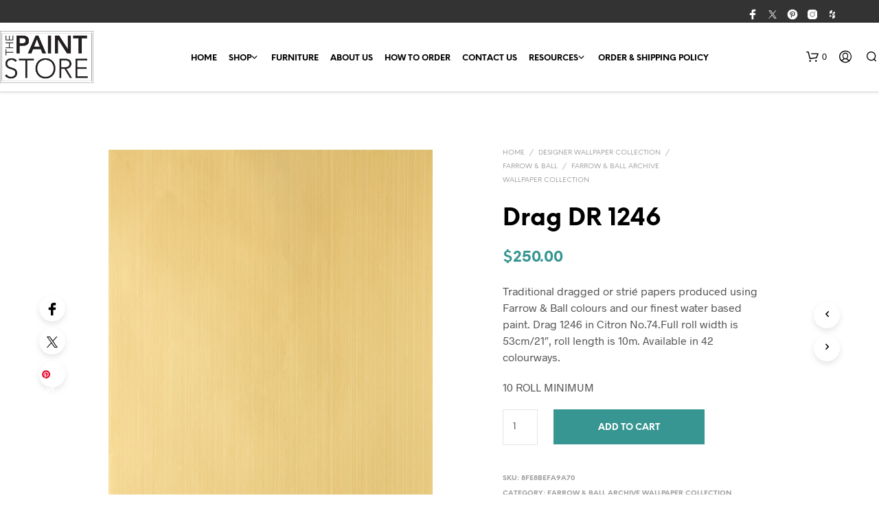

--- FILE ---
content_type: text/css
request_url: https://www.thepaintstoreonline.com/wp-content/uploads/custom-css-js/2879.css?v=3642
body_size: 1232
content:
/******* Do not edit this file *******
Simple Custom CSS and JS - by Silkypress.com
Saved: Jan 21 2026 | 02:42:45 */
.contact-us-wrapper {
	max-width:850px;
	margin:auto;
}
.contact-form [type='text'], .contact-form [type='email'], .contact-form [type='tel'], .contact-form textarea {
    border: 1px solid #e1e1e1;
    background: #f7f7f7;
	height: 46px;
    line-height: 46px;
    padding: 0 1rem;
    -webkit-appearance: none;
    border-radius: 3px;
}
.contact-form textarea[rows] {
    height: 160px;
}
.contact-form {
    position: relative;
    z-index: 1;
    display: grid;
    column-gap: 20px;
    grid-template-columns: repeat(auto-fit, minmax(350px, 1fr));
}
.col1 {
    grid-column: 1 / -1;
}
.padd-top {
	padding-top:15px;
}
.contact-form .required {
    color: #e51f00;
    line-height: 0;
    vertical-align: middle;
	padding-left:4px;
	font-size: 18px;
}
.grid-01 .vc_col-sm-6:first-of-type {
    padding-right: 7%;
}
.grid-02 .vc_col-sm-6:last-of-type {
    padding-left: 7%;
}

.main-navigation .mega-menu>ul {
    width: 800px;
	display: flex;
    flex-wrap: wrap;
}
.mega-menu ul li {
    flex: 1 0 48%;
	padding:8px 0;
}
.main-navigation .mega-menu>ul>li>a {
    text-transform: none;
    font-weight: 600;
}
.wpb_widgetised_column aside ul li a{
    font-weight: normal;
    font-size: 15px;
}
.content-area.shop-page .xlarge-2 {
        width: 22%;
 }
.content-area.shop-page .xlarge-10 {
 width: 76%;
 }

/* Main page grid */

/* .main-products .columns-3 {
    display: flex;
    flex-wrap: wrap;
    justify-content: flex-start;
}
.main-products li.product { 
  flex: 1 0 25%;
  margin: 0px;
} */
.main-products img {
    height: 320px !important;
    width: auto;
    object-fit: cover;
	object-position: center !important;
}
h2.woocommerce-loop-category__title {
    text-shadow: 1px 1px 1px #000000;
}
/* Main page grid */

.main-products h2 {
    font-size: 24px;
    padding: 30px 0 0 0;
}
.main-products .count {
 /*   display: none !important; */
}


.main-slide {
	padding: 25px 0 25px 0;
	max-width: 1450px !important;
	margin:auto;
	left:auto !important;
}
.main-products a {
    height: auto !important;
    padding-bottom: 0px !important;
}
.top-headers-wrapper .site-header {
    position: relative;
    box-shadow: 0px 0px 4px 1px rgba(0,0,0,0.2);
}
table tr td {
    padding: 5px 0;
    font-size: 16px;
}

#page_wrapper.sticky_header .content-area {
    padding-top: calc(136px + 50px);
}
.site-footer-widget-area .large-12 {
    width: 100%;
}

.full-width-page .boxed-row {
    padding-left: 0px;
    padding-right: 0px;
}

.trwca-actheme .trwca-accordion a {
    text-transform: uppercase;
}

.product_thumbnail {
    max-height: 200px;
    overflow: hidden;
}

.woocommerce h2, .woocommerce-page h2 {
    font-size: 18px !important;
}

.woocommerce-product-details__short-description {
    display: none;
}

#main-slider {
margin-top:25px;  
}

.woocommerce-cart .page-title, .woocommerce-checkout .page-title, .woocommerce-account .page-title {
    margin-bottom: 25px !important;
}

.col2-set {
    margin-top: 30px !important;
}

#order_review {
    margin-top: 30px !important;
}

.page-title.blog-listing, .woocommerce .page-title, .page-title, .single .entry-title, .woocommerce-cart .page-title, .woocommerce-checkout .page-title, .woocommerce-account .page-title {
    font-size: 35px !important;
}
.shop_header {
    margin-bottom: 20px;
}

#page_wrapper.sticky_header .content-area, #page_wrapper.transparent_header .content-area {
    margin-top: 0px !important;
}

.full-width-page .boxed-row {
    max-width: 1450px;
    margin: 0 auto !important;
    float:none;
}

.boxed-row {
    max-width: 1450px;
    margin: 0 auto !important;
   left: 0px !important;
}
.site-header .row {
    max-width: 1420px !important;
    padding: 0px;
}

#site-top-bar ul, #site-top-bar ol, #site-top-bar dl {
    font-size: 12px;
    line-height: 20px;
}

#site-top-bar {
    height: 33px !important;
}

.main-navigation ul li a {
}

#site-navigation-top-bar ul li a {
    padding: 6px 15px;
}

.main-navigation ul {
    padding: 0;
    margin: 0;
    list-style: none;
    position: relative;
    margin: auto;
    text-align: center;
    width: auto;
}

.main-navigation .mega-menu > ul > li {
    display: table-cell;
    width: 220px;
    min-width: 220px;
}

#page_wrapper.sticky_header .top-headers-wrapper {
    -webkit-box-shadow: 0 4px 4px 0 rgba(115,115,115,0.2);
    box-shadow: 0 4px 4px 0 rgba(115,115,115,0.2);
}

.main-navigation.align_left {
    text-align: center;
}

/* footer */

.container-footer {
    width: 1350px;
    margin: 0 auto;
    overflow: hidden;
}

.footer-col1 {
    width: 40%;
    float: left;
    padding: 0px 30px;
}

.footer-font {
    font-size: 13px!important;
    line-height: 24px!important;
    font-weight: 400!important;
}

.footer-font2 {
    float: left;
    width: 80%;
    margin-bottom: 15px;
    margin-top: 10px;
}

.footer-col2 {
    width: 33%;
    padding: 0 40px!important;
    font-size: 14px;
    float: left;
}

.logo-footer {
    margin: 0 auto;
    padding-bottom: 30px;
    width: 33% !important;
}

.footer-col3 {
    width: 26%!important;
    padding: 0 40px!important;
    float: left;
}
.footer-col4 {
    float: left;
    width: 15%;
}

.footer-icon {
    float: left;
    width: 15%;
    margin-top: 10px;
}

.widget {
    margin-bottom: 30px;
}

.title-footer {
    font-weight: 600;
    font-size: 25px;
    margin-bottom: 5px;
    color: #333;
    padding-bottom: 25px;
}

@media (max-width:1360px)  {

.main-navigation ul li a {
    padding: 0 7px 0;
    font-size: 12px;
}
}

@media (max-width:1024px)  {
  
#main-slider {
margin-top:-100px;  
}
  
#page_wrapper.sticky_header .content-area, #page_wrapper.transparent_header .content-area {
    margin-top: 0px !important;
  
  }

.site-header-wrapper {
    margin: 0;
    padding-left: 10px;
    padding-right: 10px;
}

  .content-area {
  /*  padding: 50px 0 0 0 !important; */
}

  
  
  #page_wrapper.sticky_header {
    padding-top: 0px;
}
  
.content-area.shop-page .xlarge-10 {
    width: 100%;
}
	
}

@media (max-width:600px)  {
  
#main-slider {
margin-top:10px;  
}

  .content-area {
   /* padding: 10px 0 0 0 !important; */
}

  
  .site-header-wrapper {
    margin: 0;
    padding-left: 10px;
    padding-right: 10px;
}
  
  .shop_header {
    margin-bottom: 0px;
}
.contact-form {
        grid-template-columns: repeat(auto-fit, minmax(100%, 1fr));
    }  

}
